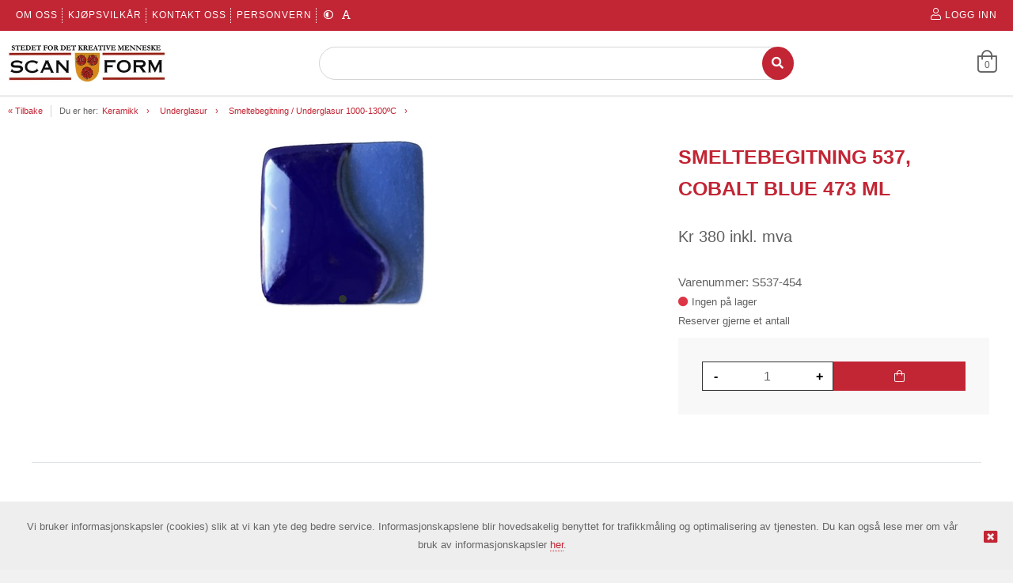

--- FILE ---
content_type: text/html; charset=utf-8
request_url: https://www.scan-form.no/produkt/66747731/smeltebegitning-537-cobalt-blue-473-ml
body_size: 16017
content:
<!DOCTYPE HTML>
<!-- SystemID: 19135 EcommerceID: 6400 UrlID: 3733 CatID: 0 -->
<html class="no-js" xmlns:og="http://ogp.me/ns#" lang="nb">
    <head><title>
	SMELTEBEGITNING 537, COBALT BLUE 473 ml - Smeltebegitning / Underglasur 1000-1300*C - SCAN-FORM AS
</title><meta name="GENERATOR" content="Kréatif, https://www.kreatif.no" /><meta http-equiv="Content-Type" content="text/html; charset=UTF-8" /><meta id="MetaTitle" name="title" content="SMELTEBEGITNING 537, COBALT BLUE 473 ml" />

        <meta id="Og_Locale" property="og:locale" content="nb_NO" />
        <meta id="Og_Url" property="og:url" content="https://www.scan-form.no/produkt/66747731/smeltebegitning-537-cobalt-blue-473-ml" /><meta id="Og_Title" property="og:title" content="SMELTEBEGITNING 537, COBALT BLUE 473 ml" /><meta id="Og_Description" property="og:description" /><meta id="Og_Image" property="og:image" content="https://image.friggcms.no/images/4260/v02_9250401E5EED27FA1EE0338908249EB0_210X210_.jpg" />
<link rel="canonical" href="https://www.scan-form.no/produkt/66747731/smeltebegitning-537-cobalt-blue-473-ml" />






<script> window.locale = 'nb-NO';</script>








<!-- META TAGS -->
<meta charset="utf-8">
<meta http-equiv="X-UA-Compatible" content="IE=edge">
<meta name="viewport" content="width=device-width, initial-scale=1">

<!-- FAVICON -->

<link rel="icon" type="image/png" href="/admin/images/favicon.png" />

<!--  CUSTOM -->

<!-- StatCounter -->




<!-- CSS -->
<link rel="stylesheet" href="https://cdnjs.cloudflare.com/ajax/libs/font-awesome/4.7.0/css/font-awesome.min.css" />
<link rel="stylesheet" href="https://webapp.friggcms.no/bundle/main.css?" />
<!-- FontAwesome4 icon support in FA5 -->
<link rel="stylesheet" href="https://use.fontawesome.com/releases/v5.5.0/css/v4-shims.css">







<style type="text/css">
  
  .frontpage-v3 .slick-slider-frontpage {overflow: hidden; }
  
  .orderline-date-done, .orderline-time-done { display: none }
  .export-button {
    background: #fff;
    color: #232323;
    font-family: Roboto,Arial,sans-serif;
    border: 1px solid #ccc;
    width: 100%;
    line-height: 20px;
    margin: 0;
    padding: 5px 10px;
    /*padding: 10px 0px 5px 0px !important;*/
    min-width: 90px;
    outline: 0;
    display: inline-block;
    border-radius: 3px;
    cursor: pointer;
    font-size: 11px;
    font-size: 1.1rem;
    text-decoration: none!important;
    
  }
  #klarna-checkout-iframe { min-height: 800px !important }
  .frontpage-finstad .infosection {
    background: none;
  }
  .frontpage-finstad .slick-slider-container .slick-slide { width:100%; }
  .frontpage-finstad .shortcuts .shortcut__bgimage { max-height: 285px; }
  
  .template-69 .shortcuts .row .shortcut__wrapper { display: flex; }
  .template-69 .shortcuts .row .shortcut__wrapper .shortcut__bgimage { display: flex; object-fit: cover; width: 100%; }
  
  
  .template-69 .shortcuts .row .shortcut__wrapper .shortcut__bgimage img { object-fit: cover; width: 100%; height: 100%; }
  .template-48 .shortcuts .row .shortcut__wrapper .shortcut__bgimage img { object-fit: cover; width: 100%; height: 100%; }
  
  .template-68 .shortcut__wrapper { height: 100%; display: flex; }
  .template-68 .shortcut__wrapper .shortcut__bgimage {display: flex; object-fit: cover; width: 100%;}
  
  .template-69 .shortcuts .shortcut__transparent { width: 100%; height: 100%; }
  .template-69 .shortcuts .shortcut__textcontainer .shortcut__title { text-transform: none; font-size: 35px; }
  
  .template-68 .frontpage-slider .slick-slider-container .slick-slide { display: flex; height: 700px; }
  .template-68 .frontpage-slider .slick-slider-container .slick-slide .slick-slider-image { display:flex; }
  .template-69 #header.header_v-3 .header-bottom .search-field{border: 1px solid black !important;}
  
  
  
  .navMobilelink-title .mobile-submenu-expand a { width: 100% !important; z-index: 9999 !important; text-align: right; }
  
  .frontpage-finstad .leftsidebar-menu #nav-main a { font-size: 15px !important; letter-spacing: 0 !important; }
  
    #txtSearchDeliveryAddress, #lblDeliveryAddress2, #lblDeliveryAddress2 + br { display: none }
  .close-modal { margin: 15px 15px }
  
  .template-69 .infobox-frontpage .infobox .infobox-cell .infobox-cell-inner {flex-direction:column;}
  
  
  
  
  
  
</style>




</head>
    <body class="bodytemplate master category_526 item_66747731  " ng-app="web">
        <form method="post" action="../../main.aspx?shop=true&amp;shopurl=%2fshop%2fproduct.aspx&amp;prodid=66747731&amp;strafterslash=smeltebegitning-537-cobalt-blue-473-ml" id="form1">
<div class="aspNetHidden">
<input type="hidden" name="__VIEWSTATE" id="__VIEWSTATE" value="/[base64]/[base64]" />
</div>

<div class="aspNetHidden">

	<input type="hidden" name="__VIEWSTATEGENERATOR" id="__VIEWSTATEGENERATOR" value="202EA31B" />
</div>
        

<link rel="stylesheet" href="https://webapp.friggcms.no/bundle/rind.css" />












<a href="#header" accesskey="m" class="wcag-link">Til hovedmeny</a>
<a href="#content" accesskey="c" class="wcag-link">Til innhold</a>

<div id="page" class="theme-redblack template-51 ">
  
  
  <div class="aside-menu" tabindex="-1">
    <div class="aside-group">

      <div class="nav-mobile-container">
        <!--h3>Meny</h3-->
        <div class="mobile-menu-extra-section">
          <ul class="clearfix list-inline login">
              <li><a href="/logg-inn"><i class="fal fa-user"></i><span>Logg inn</span></a></li>
              <li><a href="/registrer"><i class="fal fa-pencil"></i><span>Registrer</span></a></li>
          </ul>
        </div>
        

        
        
		

<ul id="nav-main-mobile" class="list-nomargin">
	<li id="li-main-mobile_476" class="top menu_first">
	<a href="/" class="top_link"><span>Forside</span></a>
	</li>
	<li id="li-main-mobile_267" class="top menu_selected parent_selected parent current_selected">
	<a href="/produkter" class="top_link"><span class="down menu_title">Produkter</span><!--[if gte IE 7]><!--></a><!--<![endif]-->
	<!--[if lte IE 6]><table><tr><td><![endif]-->


	<ul id="ul-main-mobile_267" class="sub">
		<li id="li-main-mobile_562" class="mid parent">
		<a href="/produkter/scandiaovner-til-industri-skole-handverk" class="fly"><span class="menu_title">OVNER - SCANDIAOVNEN - BRENNETILBEHØR</span><!--[if gte IE 7]><!--></a><!--<![endif]-->
		<!--[if lte IE 6]><table><tr><td><![endif]-->


		<ul id="ul-main-mobile_562">
			<li id="li-main-mobile_577" class="mid">
			<a href="/produkter/scandiaovner-til-industri-skole-handverk/frontovner-isowatt-a-serien"><span class="menu_title">Frontovner ISOWATT A-serien</span></a>
			</li>
			<li id="li-main-mobile_578" class="mid">
			<a href="/produkter/scandiaovner-til-industri-skole-handverk/frontovner-isowatt-b-serien"><span class="menu_title">Frontovner ISOWATT B-serien</span></a>
			</li>
			<li id="li-main-mobile_579" class="mid">
			<a href="/produkter/scandiaovner-til-industri-skole-handverk/rakuovn-for-gass"><span class="menu_title">Rakuovn for gass</span></a>
			</li>
			<li id="li-main-mobile_575" class="mid">
			<a href="/produkter/scandiaovner-til-industri-skole-handverk/rimelige-toppovner-type-ta-serien"><span class="menu_title">Rimelige Toppovner type TA-serien</span></a>
			</li>
			<li id="li-main-mobile_576" class="mid">
			<a href="/produkter/scandiaovner-til-industri-skole-handverk/store-toppovner-t1-serien"><span class="menu_title">Store Toppovner T1-serien</span></a>
			</li>
			<li id="li-main-mobile_594" class="mid">
			<a href="/produkter/scandiaovner-til-industri-skole-handverk/cones-vitnekjegler-og-minikjegler"><span class="menu_title">Cones - Vitnekjegler og Minikjegler </span></a>
			</li>
		</ul><!--[if lte IE 6]></td></tr></table></a><![endif]-->

		</li>
		<li id="li-main-mobile_510" class="mid menu_selected parent_selected parent">
		<a href="/produkter/keramikk" class="fly"><span class="menu_title">Keramikk</span><!--[if gte IE 7]><!--></a><!--<![endif]-->
		<!--[if lte IE 6]><table><tr><td><![endif]-->


		<ul id="ul-main-mobile_510">
			<li id="li-main-mobile_511" class="mid parent">
			<a href="/produkter/keramikk/leire" class="fly"><span class="menu_title">Leire</span><!--[if gte IE 7]><!--></a><!--<![endif]-->
			<!--[if lte IE 6]><table><tr><td><![endif]-->


			<ul id="ul-main-mobile_511">
				<li id="li-main-mobile_514" class="mid">
				<a href="/produkter/keramikk/leire/leirgods"><span class="menu_title">Leirgods</span></a>
				</li>
				<li id="li-main-mobile_515" class="mid">
				<a href="/produkter/keramikk/leire/porselen"><span class="menu_title">Porselen</span></a>
				</li>
				<li id="li-main-mobile_512" class="mid">
				<a href="/produkter/keramikk/leire/steingods"><span class="menu_title">Steingods</span></a>
				</li>
				<li id="li-main-mobile_593" class="mid">
				<a href="/produkter/keramikk/leire/luftherdende-leire-og-papirleire"><span class="menu_title">Luftherdende leire og papirleire</span></a>
				</li>
				<li id="li-main-mobile_516" class="mid">
				<a href="/produkter/keramikk/leire/pulverleire"><span class="menu_title">Pulverleire</span></a>
				</li>
				<li id="li-main-mobile_517" class="mid">
				<a href="/produkter/keramikk/leire/flytende-leire"><span class="menu_title">Flytende leire</span></a>
				</li>
			</ul><!--[if lte IE 6]></td></tr></table></a><![endif]-->

			</li>
			<li id="li-main-mobile_541" class="mid parent">
			<a href="/produkter/keramikk/glasur-pulver" class="fly"><span class="menu_title">Glasur - pulver</span><!--[if gte IE 7]><!--></a><!--<![endif]-->
			<!--[if lte IE 6]><table><tr><td><![endif]-->


			<ul id="ul-main-mobile_541">
				<li id="li-main-mobile_540" class="mid">
				<a href="/produkter/keramikk/glasur-pulver/leirgodsglasur-1000-1160c"><span class="menu_title">Leirgodsglasur 1000-1160C</span></a>
				</li>
				<li id="li-main-mobile_542" class="mid">
				<a href="/produkter/keramikk/glasur-pulver/steingodsglasur-1180-1300c"><span class="menu_title">Steingodsglasur 1180-1300C</span></a>
				</li>
			</ul><!--[if lte IE 6]></td></tr></table></a><![endif]-->

			</li>
			<li id="li-main-mobile_595" class="mid parent">
			<a href="/produkter/keramikk/nyhet-penselglasur-studioline" class="fly"><span class="menu_title">NYHET - Penselglasur - STUDIOLINE</span><!--[if gte IE 7]><!--></a><!--<![endif]-->
			<!--[if lte IE 6]><table><tr><td><![endif]-->


			<ul id="ul-main-mobile_595">
				<li id="li-main-mobile_599" class="mid">
				<a href="/produkter/keramikk/nyhet-penselglasur-studioline/1000-1280°c-vibes-effekt"><span class="menu_title">1000-1280°C VIBES - effekt</span></a>
				</li>
				<li id="li-main-mobile_597" class="mid">
				<a href="/produkter/keramikk/nyhet-penselglasur-studioline/1180-1280°c-bright-blank"><span class="menu_title">1180-1280°C BRIGHT - blank</span></a>
				</li>
				<li id="li-main-mobile_598" class="mid">
				<a href="/produkter/keramikk/nyhet-penselglasur-studioline/1180-1280°c-matt-opak"><span class="menu_title">1180-1280°C MATT - opak</span></a>
				</li>
			</ul><!--[if lte IE 6]></td></tr></table></a><![endif]-->

			</li>
			<li id="li-main-mobile_518" class="mid parent">
			<a href="/produkter/keramikk/penselglasur-spectrum" class="fly"><span class="menu_title">Penselglasur - SPECTRUM</span><!--[if gte IE 7]><!--></a><!--<![endif]-->
			<!--[if lte IE 6]><table><tr><td><![endif]-->


			<ul id="ul-main-mobile_518">
				<li id="li-main-mobile_519" class="mid">
				<a href="/produkter/keramikk/penselglasur-spectrum/1000-1060ºc-glasur"><span class="menu_title">1000-1060ºC Glasur</span></a>
				</li>
				<li id="li-main-mobile_520" class="mid">
				<a href="/produkter/keramikk/penselglasur-spectrum/1000-1300ºc-krystaller-for-effekt"><span class="menu_title">1000-1300ºC Krystaller for effekt</span></a>
				</li>
				<li id="li-main-mobile_521" class="mid">
				<a href="/produkter/keramikk/penselglasur-spectrum/1040ºc-metallikk-glasur"><span class="menu_title">1040ºC Metallikk glasur</span></a>
				</li>
				<li id="li-main-mobile_527" class="mid">
				<a href="/produkter/keramikk/penselglasur-spectrum/1180-1230ºc-glasur"><span class="menu_title">1180-1230ºC Glasur</span></a>
				</li>
				<li id="li-main-mobile_522" class="mid">
				<a href="/produkter/keramikk/penselglasur-spectrum/1280-1300-c-glasur"><span class="menu_title">1280-1300ºC Glasur</span></a>
				</li>
				<li id="li-main-mobile_523" class="mid">
				<a href="/produkter/keramikk/penselglasur-spectrum/950ºc-raku-glasur"><span class="menu_title">950ºC Raku Glasur</span></a>
				</li>
				<li id="li-main-mobile_524" class="mid">
				<a href="/produkter/keramikk/penselglasur-spectrum/majolica-ultraglaze-1000-1230ºc"><span class="menu_title">Majolica - Ultraglaze 1000-1230ºC</span></a>
				</li>
				<li id="li-main-mobile_525" class="mid">
				<a href="/produkter/keramikk/penselglasur-spectrum/superstrokes-1000-1230ºc"><span class="menu_title">Superstrokes 1000-1230ºC</span></a>
				</li>
			</ul><!--[if lte IE 6]></td></tr></table></a><![endif]-->

			</li>
			<li id="li-main-mobile_588" class="mid menu_selected parent_selected parent">
			<a href="/produkter/keramikk/underglasur" class="fly"><span class="menu_title">Underglasur</span><!--[if gte IE 7]><!--></a><!--<![endif]-->
			<!--[if lte IE 6]><table><tr><td><![endif]-->


			<ul id="ul-main-mobile_588">
				<li id="li-main-mobile_526" class="mid menu_selected current_selected">
				<a href="/produkter/keramikk/glasur-penselglasur/smeltebegitning-underglasur-1000-1300ºc"><span class="menu_title">Smeltebegitning / Underglasur 1000-1300ºC</span></a>
				</li>
				<li id="li-main-mobile_591" class="mid">
				<a href="/produkter/keramikk/underglasur/superstrokes-underglasur"><span class="menu_title">Superstrokes underglasur</span></a>
				</li>
				<li id="li-main-mobile_590" class="mid">
				<a href="/produkter/keramikk/underglasur/majolica-ultraglaze"><span class="menu_title">Majolica Ultraglaze</span></a>
				</li>
				<li id="li-main-mobile_589" class="mid">
				<a href="/produkter/keramikk/underglasur/stains-fargepigmenter-og-oksyder"><span class="menu_title">Stains fargepigmenter og oksyder </span></a>
				</li>
			</ul><!--[if lte IE 6]></td></tr></table></a><![endif]-->

			</li>
			<li id="li-main-mobile_547" class="mid parent">
			<a href="/produkter/keramikk/overglasurfarger-porselensmaling" class="fly"><span class="menu_title">Overglasurfarger - porselensmaling</span><!--[if gte IE 7]><!--></a><!--<![endif]-->
			<!--[if lte IE 6]><table><tr><td><![endif]-->


			<ul id="ul-main-mobile_547">
				<li id="li-main-mobile_551" class="mid">
				<a href="/produkter/keramikk/overglasurfarger-porselensmaling/dekorfarger-800-1250c"><span class="menu_title">Dekorfarger 800-1250C</span></a>
				</li>
				<li id="li-main-mobile_548" class="mid">
				<a href="/produkter/keramikk/overglasurfarger-porselensmaling/porselensfarger-700-800c"><span class="menu_title">Porselensfarger 700-800C</span></a>
				</li>
			</ul><!--[if lte IE 6]></td></tr></table></a><![endif]-->

			</li>
			<li id="li-main-mobile_550" class="mid">
			<a href="/produkter/keramikk/gull-solv-og-lustre"><span class="menu_title">Gull, Sølv og Lustre </span></a>
			</li>
			<li id="li-main-mobile_544" class="mid parent">
			<a href="/produkter/keramikk/rastoffer-stains-oksyder" class="fly"><span class="menu_title">Råstoffer - stains - oksyder</span><!--[if gte IE 7]><!--></a><!--<![endif]-->
			<!--[if lte IE 6]><table><tr><td><![endif]-->


			<ul id="ul-main-mobile_544">
				<li id="li-main-mobile_545" class="mid">
				<a href="/produkter/keramikk/rastoffer-stains-oksyder/oksyder-og-stains"><span class="menu_title">Oksyder og stains</span></a>
				</li>
				<li id="li-main-mobile_559" class="mid">
				<a href="/produkter/keramikk/rastoffer-stains-oksyder/ravarer-til-keramikk"><span class="menu_title">Råvarer til keramikk</span></a>
				</li>
			</ul><!--[if lte IE 6]></td></tr></table></a><![endif]-->

			</li>
			<li id="li-main-mobile_543" class="mid">
			<a href="/produkter/keramikk/gipsformer"><span class="menu_title">Gipsformer</span></a>
			</li>
			<li id="li-main-mobile_561" class="mid">
			<a href="/produkter/keramikk/gjenstander-til-glasering"><span class="menu_title">Gjenstander til glasering</span></a>
			</li>
			<li id="li-main-mobile_560" class="mid">
			<a href="/produkter/keramikk/verktoy-utstyr-til-keramikk"><span class="menu_title">Verktøy & utstyr til keramikk</span></a>
			</li>
		</ul><!--[if lte IE 6]></td></tr></table></a><![endif]-->

		</li>
		<li id="li-main-mobile_572" class="mid parent">
		<a href="/produkter/stempler-sjablonger-og-myke-trykkformer" class="fly"><span class="menu_title">Stempler, sjablonger og myke trykkformer </span><!--[if gte IE 7]><!--></a><!--<![endif]-->
		<!--[if lte IE 6]><table><tr><td><![endif]-->


		<ul id="ul-main-mobile_572">
			<li id="li-main-mobile_585" class="mid">
			<a href="/produkter/stempler-sjablonger-og-myke-trykkformer/stempler-mye-nytt"><span class="menu_title">Stempler - MYE NYTT</span></a>
			</li>
			<li id="li-main-mobile_586" class="mid">
			<a href="/produkter/stempler-sjablonger-og-myke-trykkformer/sjablonger"><span class="menu_title">Sjablonger</span></a>
			</li>
			<li id="li-main-mobile_587" class="mid">
			<a href="/produkter/stempler-sjablonger-og-myke-trykkformer/trykkformer-i-gummi-og-resin"><span class="menu_title">Trykkformer i gummi og resin</span></a>
			</li>
		</ul><!--[if lte IE 6]></td></tr></table></a><![endif]-->

		</li>
		<li id="li-main-mobile_584" class="mid">
		<a href="/produkter/tilbehor-finish"><span class="menu_title">Tilbehør & Finish</span></a>
		</li>
		<li id="li-main-mobile_546" class="mid">
		<a href="/produkter/keramikk/transfer-dekaler-skyvebilder"><span class="menu_title">Transfer / Dekaler / Skyvebilder</span></a>
		</li>
		<li id="li-main-mobile_552" class="mid parent">
		<a href="/produkter/emalje" class="fly"><span class="menu_title">Emalje</span><!--[if gte IE 7]><!--></a><!--<![endif]-->
		<!--[if lte IE 6]><table><tr><td><![endif]-->


		<ul id="ul-main-mobile_552">
			<li id="li-main-mobile_592" class="mid">
			<a href="/produkter/emalje/blyfri-emalje-opak"><span class="menu_title">Blyfri emalje - Opak </span></a>
			</li>
			<li id="li-main-mobile_558" class="mid">
			<a href="/produkter/emalje/blyfri-emalje-transparent"><span class="menu_title">Blyfri emalje - Transparent</span></a>
			</li>
			<li id="li-main-mobile_553" class="mid">
			<a href="/produkter/emalje/opak-dekkende"><span class="menu_title">Opak - dekkende</span></a>
			</li>
			<li id="li-main-mobile_554" class="mid">
			<a href="/produkter/emalje/transparent-gjennomskinnelig"><span class="menu_title">Transparent - gjennomskinnelig</span></a>
			</li>
			<li id="li-main-mobile_555" class="mid">
			<a href="/produkter/emalje/schauer-emalje"><span class="menu_title">Schauer  Emalje</span></a>
			</li>
			<li id="li-main-mobile_557" class="mid">
			<a href="/produkter/emalje/annet-til-emaljearbeid"><span class="menu_title">Annet til emaljearbeid</span></a>
			</li>
		</ul><!--[if lte IE 6]></td></tr></table></a><![endif]-->

		</li>
		<li id="li-main-mobile_566" class="mid parent">
		<a href="/produkter/glass" class="fly"><span class="menu_title">Glass</span><!--[if gte IE 7]><!--></a><!--<![endif]-->
		<!--[if lte IE 6]><table><tr><td><![endif]-->


		<ul id="ul-main-mobile_566">
			<li id="li-main-mobile_549" class="mid">
			<a href="/produkter/keramikk/overglasurfarger/glassfarger-500-600c"><span class="menu_title">Glassfarger 500-600C</span></a>
			</li>
			<li id="li-main-mobile_567" class="mid">
			<a href="/verktoy-og-utstyr-til-glass"><span class="menu_title">Verktøy og utstyr til glass</span></a>
			</li>
		</ul><!--[if lte IE 6]></td></tr></table></a><![endif]-->

		</li>
		<li id="li-main-mobile_528" class="mid parent">
		<a href="/produkter/skinn-lar" class="fly"><span class="menu_title">Skinn & Lær</span><!--[if gte IE 7]><!--></a><!--<![endif]-->
		<!--[if lte IE 6]><table><tr><td><![endif]-->


		<ul id="ul-main-mobile_528">
			<li id="li-main-mobile_530" class="mid">
			<a href="/produkter/skinn-lar/lar-naturell-og-farget"><span class="menu_title">Lær - naturell og farget</span></a>
			</li>
			<li id="li-main-mobile_580" class="mid">
			<a href="/produkter/skinn-lar/lar-og-skinnsnorer"><span class="menu_title">Lær- og skinnsnører</span></a>
			</li>
			<li id="li-main-mobile_536" class="mid">
			<a href="/produkter/skinn-lar/skinn-mobelskinn-bekladning"><span class="menu_title">Skinn - møbelskinn / beklædning</span></a>
			</li>
			<li id="li-main-mobile_538" class="mid">
			<a href="/produkter/skinn-lar/verktoy-for-lararbeid-o-a-"><span class="menu_title">Verktøy for lærarbeid o.a. </span></a>
			</li>
			<li id="li-main-mobile_532" class="mid">
			<a href="/produkter/skinn-lar/narvsverte-og-kantfarge"><span class="menu_title">Narvsverte og kantfarge</span></a>
			</li>
			<li id="li-main-mobile_535" class="mid">
			<a href="/produkter/skinn-lar/pleie-og-rensemidler"><span class="menu_title">Pleie- og rensemidler</span></a>
			</li>
			<li id="li-main-mobile_529" class="mid">
			<a href="/produkter/skinn-lar/karabinkroker-og-ringer"><span class="menu_title">Karabinkroker og Ringer</span></a>
			</li>
			<li id="li-main-mobile_531" class="mid">
			<a href="/produkter/skinn-lar/laser-pynt-og-annet-tilbehor"><span class="menu_title">Låser, pynt og annet tilbehør</span></a>
			</li>
			<li id="li-main-mobile_533" class="mid">
			<a href="/produkter/skinn-lar/nitter-trykknapper-snore-og-seilringer"><span class="menu_title">Nitter, Trykknapper, Snøre- og seilringer</span></a>
			</li>
			<li id="li-main-mobile_534" class="mid">
			<a href="/produkter/skinn-lar/nal-og-trad"><span class="menu_title">Nål og Tråd</span></a>
			</li>
			<li id="li-main-mobile_539" class="mid">
			<a href="/produkter/skinn-lar/punsler-og-pregejern"><span class="menu_title">Punsler og pregejern</span></a>
			</li>
			<li id="li-main-mobile_537" class="mid">
			<a href="/produkter/skinn-lar/spenner"><span class="menu_title">Spenner</span></a>
			</li>
		</ul><!--[if lte IE 6]></td></tr></table></a><![endif]-->

		</li>
		<li id="li-main-mobile_563" class="mid parent">
		<a href="/produkter/dukker" class="fly"><span class="menu_title">Dukker </span><!--[if gte IE 7]><!--></a><!--<![endif]-->
		<!--[if lte IE 6]><table><tr><td><![endif]-->


		<ul id="ul-main-mobile_563">
			<li id="li-main-mobile_569" class="mid">
			<a href="/produkter/dukker/kropper"><span class="menu_title">Kropper</span></a>
			</li>
			<li id="li-main-mobile_568" class="mid">
			<a href="/parykker"><span class="menu_title">Parykker</span></a>
			</li>
			<li id="li-main-mobile_581" class="mid parent">
			<a href="/produkter/dukker/porselensfarger-700-800c" class="fly"><span class="menu_title">Porselensfarger 700-800C</span><!--[if gte IE 7]><!--></a><!--<![endif]-->
			<!--[if lte IE 6]><table><tr><td><![endif]-->


			<ul id="ul-main-mobile_581">
				<li id="li-main-mobile_582" class="mid">
				<a href="/produkter/dukker/porselensfarger-700-800c/seeleys-n-y-d-p-"><span class="menu_title">Seeley's / N.Y.D.P.</span></a>
				</li>
				<li id="li-main-mobile_583" class="mid">
				<a href="/produkter/dukker/porselensfarger-700-800c/the-bell-collection"><span class="menu_title">The Bell Collection </span></a>
				</li>
			</ul><!--[if lte IE 6]></td></tr></table></a><![endif]-->

			</li>
			<li id="li-main-mobile_570" class="mid">
			<a href="/produkter/dukker/smykker-fra-cats-paw"><span class="menu_title">Smykker fra Cats Paw</span></a>
			</li>
		</ul><!--[if lte IE 6]></td></tr></table></a><![endif]-->

		</li>
		<li id="li-main-mobile_564" class="mid parent">
		<a href="/produkter/smykker-solvleire" class="fly"><span class="menu_title">Smykker - Sølvleire</span><!--[if gte IE 7]><!--></a><!--<![endif]-->
		<!--[if lte IE 6]><table><tr><td><![endif]-->


		<ul id="ul-main-mobile_564">
			<li id="li-main-mobile_574" class="mid">
			<a href="/produkter/smykker-solvleire/innfatninger-og-annet-tilbehor"><span class="menu_title">Innfatninger og annet tilbehør</span></a>
			</li>
			<li id="li-main-mobile_565" class="mid">
			<a href="/produkter/smykker-solvleire/solvkjeder-925s"><span class="menu_title">Sølvkjeder 925S</span></a>
			</li>
			<li id="li-main-mobile_573" class="mid">
			<a href="/produkter/smykker-solvleire/verktoy-til-solvarbeid"><span class="menu_title">Verktøy til sølvarbeid</span></a>
			</li>
			<li id="li-main-mobile_571" class="mid">
			<a href="/produkter/smykker-solvleire/zirkonia-cz-smykkesten"><span class="menu_title">Zirkonia CZ - smykkesten</span></a>
			</li>
		</ul><!--[if lte IE 6]></td></tr></table></a><![endif]-->

		</li>
	</ul><!--[if lte IE 6]></td></tr></table></a><![endif]-->

	</li>
	<li id="li-main-mobile_30" class="top parent">
	<a href="/informasjonsider" class="top_link"><span class="down menu_title">Informasjonsider</span><!--[if gte IE 7]><!--></a><!--<![endif]-->
	<!--[if lte IE 6]><table><tr><td><![endif]-->


	<ul id="ul-main-mobile_30" class="sub">
		<li id="li-main-mobile_28" class="mid">
		<a href="/informasjonsider/om-oss"><span class="menu_title">Om oss</span></a>
		</li>
		<li id="li-main-mobile_25" class="mid">
		<a href="/informasjonsider/kjopsvilkar-og-leveringsbetingelser"><span class="menu_title">Kjøpsvilkår</span></a>
		</li>
		<li id="li-main-mobile_466" class="mid">
		<a href="/informasjonsider/kontakt-oss"><span class="menu_title">Kontakt oss</span></a>
		</li>
		<li id="li-main-mobile_487" class="mid">
		<a href="/informasjonsider/personvern"><span class="menu_title">Personvern</span></a>
		</li>
	</ul><!--[if lte IE 6]></td></tr></table></a><![endif]-->

	</li>
	<li id="li-main-mobile_508" class="top">
	<a href="/cat/508.aspx" class="top_link"><span></span></a>
	</li>
	<li id="li-main-mobile_498" class="top menu_last">
	<a href="/tilbudslister" class="top_link"><span>Tilbudslister</span></a>
	</li>
</ul>
        
      </div>
    </div>
  </div>  
  <!-- HEADER START -->
  

<header id="header" role="banner" class="header_v-3">
  <!-- START: top header -->
  <div class="mobile-hide tablet-hide header-top">
   
    <div class="row clearfix nomargin">
<div class="col-2-3 tablet-1-3 nomargin menu-left">
  <span>

  </span>

        

<ul id="nav-header-top-sub" class="list-inline">
	<li id="li-header-top-sub_28" class="top menu_first">
	<a href="/informasjonsider/om-oss" class="top_link"><span>Om oss</span></a>
	</li>
	<li id="li-header-top-sub_25" class="top">
	<a href="/informasjonsider/kjopsvilkar-og-leveringsbetingelser" class="top_link"><span>Kjøpsvilkår</span></a>
	</li>
	<li id="li-header-top-sub_466" class="top">
	<a href="/informasjonsider/kontakt-oss" class="top_link"><span>Kontakt oss</span></a>
	</li>
	<li id="li-header-top-sub_487" class="top menu_last">
	<a href="/informasjonsider/personvern" class="top_link"><span>Personvern</span></a>
	</li>
</ul>
            
        <ul id="wcagStyle" class="wcag-list list-float clearfix">
          <li class="wcgag-contrast">
            <frigg-wcag-contrast-link></frigg-wcag-contrast-link>
          </li>
          <li class="wcgag-textsize">
            <frigg-wcag-text-size></frigg-wcag-text-size>
          </li>
          <li>
		 </li>

        </ul>
            


      </div>
       
      <div class="col-1-3 tablet-1-3 nomargin textright">
        <ul class="listinline header-top-menu account-menu">
            <li class="hide-on-tablet">
              <a href="/logg-inn" data-test-anchor-login>
                <i class="fal fa-user"></i>
                <span class="register-cart-text">Logg inn</span>
              </a>
            </li>
        </ul>
      </div>
    </div>
  </div>
  <!-- END: top header -->

  <!-- START: bottom header -->
  <div class="header-bottom">
    <div class="row clearfix">
      <!-- navigation / menubar desktop view -->
      <nav id="navigation" class="clearfix mobile-hide tablet-hide">
        <a href="/" class="logo" title="Logo">

          <img src="/images/4260/v02_5B38B7E786BAD27D720EB1E363D3DE3A_85X352_.jpg" class="logo__img" alt="SCAN-FORM AS" />
        </a>
        <!-- SEARCH Desktop -->
          	<frigg-search class="searchbox mobile-hide tablet-hide clearfix header-search-field"></frigg-search>
        <!-- /SEARCH Desktop -->

        <ul class="webcartinfo tablet-hide mobile-hide">
          <li>
            <frigg-shopping-cart-link template="rind"></frigg-shopping-cart-link>
          </li>
        </ul>
      </nav>
    </div>
    <div class="header-menuFull">
      <div class="row clearfix mobile-hide tablet-hide">
      </div>
    </div>
  </div>
  <!-- END: bottom header -->

  <!-- START: icon header mobile view -->
  <div class="col-1-3 tablet-1-1 mobile-1-1 logo-wrapper desktop-hide">	
    <a href="/" class="logo-mob" title="Logo">
      <img src="/images/4260/v02_5B38B7E786BAD27D720EB1E363D3DE3A_85X352_.jpg" class="logo__img" alt="SCAN-FORM AS" />
    </a>
  </div>
  <div class="mobile-icon-header desktop-hide">

    <!-- menu mobile view -->
    <a id="togglemenu" class="togglemenuicon" href="#"><i class="fal fa-bars" id="togglemenuspan"></i></a>

    <!-- searchbutton mobile view -->
    <!--a href="#" class="togglesearch toggle-search-area" id="togglesearch"><i class="fal fa-search"></i></a-->

    <frigg-fullscreen-search id="togglesearch"></frigg-fullscreen-search>
    <!-- searchinput mobile view -->
    <div class="search-area">
      <input type="search" name="searchinput" class="search-field" placeholder="Søk her" >
      <button type="button" class="btn-search"><i class="fal fa-search"></i></button>
    </div>


    <!-- shoppingcart mobile view -->
    <ul class="desktop-hide list-float webshop-cart-list">       
      <li>
        <frigg-shopping-cart-link template="rind"></frigg-shopping-cart-link>
      </li>
    </ul>

  </div>
  <!-- END: icon header mobile view -->
</header>

  <!-- HEADER END -->

  
    <div class="breadcrumb mobile-hide">
      <div class="row clearfix"> 
        <div class="w-100 floatnone nomargin"><a href="#" class="path-back" onclick="history.go(-1);return false;">&laquo; Tilbake</a><span class="path-pin">Du er her:</span><div class='path'><span>></span> <a href="/produkter/keramikk" title="Keramikk">Keramikk</a> <span>></span> <a href="/produkter/keramikk/underglasur" title="Underglasur">Underglasur</a> <span>></span> <a href="/produkter/keramikk/glasur-penselglasur/smeltebegitning-underglasur-1000-1300ºc" title="Smeltebegitning / Underglasur 1000-1300ºC">Smeltebegitning / Underglasur 1000-1300ºC</a> <span class='article-name product'>S537-454</span></div></div>

      </div>
    </div>
  

  
  
  <!-- MAIN START -->
  <div id="content" class="section clearfix" role="main">
    
      
<div style="display:none">False</div>
<!-- Post type id: 13 - Single product -->
<div class="row clearfix">
  <article id="single-product-item" class="clearfix">
    <div class="col-1-1">
      <frigg-post-item :post-template-id="13" :post-id="18837312">
        <template slot="variants">

        </template>
        <template slot="extraInfo">
          


                              

                                                                    </template>
      </frigg-post-item>
    </div>
  </article><!-- end single product -->
</div>



<!-- EXTENSION: RELATED PRODUCTS -->


<rind-product-list-for-frontpage-and-related related-type='Related' :related-post-id='18837312' 
                                             title="Relaterte produkter"
                                             component-id="RelatedProducts"
                                             :is-slider="true"
                                             title-class="small-heading"
                                             :website-category-id="-1"
                                             :limit="9999"
                                             :show-loader="false"></rind-product-list-for-frontpage-and-related><!-- END - EXTENSION: RELATED PRODUCTS -->
<!-- EXTENSION: ALTERNATIVE PRODUCTS -->


<rind-product-list-for-frontpage-and-related related-type='Alternative' :related-post-id='18837312' 
                                             title="Alternative produkter"
                                             component-id="AlternativeProducts"
                                             :is-slider="true"
                                             title-class="small-heading"
                                             :website-category-id="-1"
                                             :limit="9999"
                                             :show-loader="false"></rind-product-list-for-frontpage-and-related><!-- END - EXTENSION: ALTERNATIVE PRODUCTS -->

<!-- EXTENSION: ACCESSORIES PRODUCTS   -->


<rind-product-list-for-frontpage-and-related related-type='3' :related-post-id='18837312' 
                                             title="Tilbeh&#248;r"
                                             component-id="AlternativeProducts"
                                             :is-slider="true"
                                             title-class="small-heading"
                                             :website-category-id="-1"
                                             :limit="9999"
                                             :show-loader="false"></rind-product-list-for-frontpage-and-related>
<!-- END - EXTENSION: ACCESSORIES PRODUCTS -->
}




<!-- EXTENSION: RECENTLY VIEWED PRODUCTS -->


<rind-product-list-for-frontpage-and-related related-type='RecentlyViewed' :related-post-id='18837312' 
                                             title="Sist sett p&#229;"
                                             component-id="RecentlyViewed"
                                             :is-slider="true"
                                             title-class="small-heading"
                                             :website-category-id="-1"
                                             :limit="9999"
                                             :show-loader="false"></rind-product-list-for-frontpage-and-related><!-- END - EXTENSION: RECENTLY VIEWED PRODUCTS -->





    
  </div>
  <!-- MAIN END -->
  
  <!-- FOOTER START -->
  <footer id="footer" role="contentinfo">
  

  
  <!--section class="section footertop">
<div class="row clearfix">
<div class="col-1-2 mobile-hide tablet-hide">
<ul class="payment-info list-inline clearfix">
<li><i class="fab fa-cc-visa"></i></li>
<li><i class="fab fa-cc-mastercard"></i></li>
<li><i class="fab fa-facebook-square"></i></li>
<li><i class="fab fa-instagram"></i></li>
</ul>
</div>
<div class="col-1-2 tablet-1-1 mobile-1-1 copyright nomargin">
&copy; < pubinformation informationtype="CompanyName" /> | Design &amp; implementasjon av <a href="http://www.kreatif.no">Kréatif AS</a>
</div>
</div>
</section-->

  <section class="section footer--bottom">
    <div class="row clearfix">
      <div class="col-6-12 tablet-4-12 mobile-1-1 nomargin cookiewrapper">
        <h3></h3>
        <p></p>
        <ul class="list-float clearfix social-media-list">
          <!--li><a href="https://www.facebook.com/snacksbolaget?fref=ts" title="Facebook"><i class="fab fa-facebook-f facebook-color"></i></a></li-->
          <li style="margin-right: 15px;"><a href="https://www.facebook.com/scanform.no/"><i class="fab fa-facebook-square"></i></a></li>
                    <li><a href="https://www.instagram.com/scanformas/"><i class="fab fa-instagram"></i></a></li>
                  </ul>
      </div>
      <div class="col-3-12 tablet-4-12 mobile-1-1 nomargin">
          <h3>SCAN-FORM AS</h3>
        <p>
          Andebuveien 390<br />
          3171 SEM<br />
		 Telefon: : <a href="tel:+47-33 33 93 77">+47-33 33 93 77</a><br /> 
          E-post: <a href="mailto:info@scan-form.no">info@scan-form.no</a><br />
        </p>				
      </div>
      <div class="col-3-12 tablet-hide mobile-hide nomargin">
        <h3>Meny</h3>
        

<ul id="navFaq-other-2" class="list-nomargin">
	<li id="liFaq-other-2_28" class="top menu_first">
	<a href="/informasjonsider/om-oss" class="top_link"><span>Om oss</span></a>
	</li>
	<li id="liFaq-other-2_25" class="top">
	<a href="/informasjonsider/kjopsvilkar-og-leveringsbetingelser" class="top_link"><span>Kjøpsvilkår</span></a>
	</li>
	<li id="liFaq-other-2_466" class="top">
	<a href="/informasjonsider/kontakt-oss" class="top_link"><span>Kontakt oss</span></a>
	</li>
	<li id="liFaq-other-2_487" class="top menu_last">
	<a href="/informasjonsider/personvern" class="top_link"><span>Personvern</span></a>
	</li>
</ul>
      </div>

    </div>
    <div class="row clearfix">
      <hr />
      <div class="col-1-1 tablet-1-1 mobile-1-1 copyright nomargin">&copy; SCAN-FORM AS | <a href="http://www.kreatif.no" title="Nettbutikk levert av Kréatif">
        Nettbutikk levert av Kréatif</a>
      </div>	
    </div>
  </section>	
</footer>	
  <!-- FOOTER END -->
  <frigg-product-popup></frigg-product-popup>
  

     <frigg-cookie-warning></frigg-cookie-warning>
  
  

</div>

<script async src="https://cdn.jsdelivr.net/npm/es6-promise@4/dist/es6-promise.auto.min.js"></script> 

<script>
  window.__frigg = window.__frigg || 
    {
    app: '#page',
    hasLegacyMobileMenu: true,
    hasLegacyVariants: true,
    environment: 'production',
    
    activateBuyFunction: true,
    activateBuyFunctionInProductList: true,
    activateBuyFunctionIfNotLoggedIn: true,
    showPrices: true,
    showPricesInProductList: true,
    showPricesIfNotLoggedIn: true,
    // Server settings
    imageSystemId: 4260,
    locale: 'nb-NO',
    currency: 'Kr',
    urlLogin: '/logg-inn',
    urlShoppingcart: '/handlevogn',
    template: 'rind',
    //priceConfigIsIncVat: true,
    hasQuickorder: false,
    hasGtmEe: false,
    hasWishlist: false,
    hasProductDocuments: false,
    alwaysAdd: false,
    showContactUsOnProductPage:true,
   

    // Brekkfunksjonalitet
    hasSplitQuantity:false,
    //productListItemHasPopup: false,
    numberOfDecimalsInPrice: 0,
    priceHasPrefix: true,
    priceHasSuffix: false,
    hideShoppingcartLinkIfNotLoggedIn: false,
    hideShoppingcartLinkAlways: false,
    hideStockQuantityIfNotLoggedIn: false,
    hideStockQuantityAlways: false,
    hideStockQuantityInProductList: false,
    hasSubscriptionOption: false,
    alwaysIncreaseQuantity: false,
    goKeepShoppingcartUrl: '/',
    orderItemExtraField: '',
    showOrderItemBasedOnExtraField: false,
    showStructureItemsInTabs:false,
    mobileNavProductLink: false,
    algoliaMenuTop : false,
    orderLineCommentHeader : '',
    lockQuantityToStorageCount : false,
    automaticStorageAlert: false,
    sort: '9 - Sortert alfabetisk p&#229; tittel',
    hideVariantsButtonIfB2b: false,
    showFromPriceOnVariants: true,
    showLogInToPurchaseButton: false,
	quickOrderSupportedCustomorTypes: '',
    productCalculateQuantityWithPacketSize: false,
    
    //imeges
 	useVViewer:false,
    

   //Profile
 	custProfileShowCustNo:false,

	

    

    //initialUserSettings: {
    //  listView: 'grid',
    //  pricesExVat: {
    //    value: true 
    //  }
    //},

    initialUserSettings: {
      listView: 'grid',
      pricesExVat: {
        value: false 
      }
    },

    //priceConfigShowVatText: true,

    priceConfigShowVatText: true,
    showVatText:true,
    isLoggedIn: false,
    customerType: null,
    hasSocialMediaSharing: false,
    
    // Variant settings
    hasVariants: true,
    showVariant1: true,
    showVariant2: false,
    variantType1UlListYesNo: false,
    variantType2UlListYesNo: false,
    
    variant1Title: '',
    variant2Title: '',
    activateAjaxVariants: false,
	hasSimpleVariants: false,
    
    showDiscountedPrices: true,
    showSkuInProductList: true,
    hasAdvancedSearch: false,
    enableListViewToggling: true,
    showExactStockQuantity: true,
    stockQuantityFewLimit: 0,
    hasTabsOnProductCard: true,
    isProductFilterEnabled: true,
    defaultProductView: '',
    siteDefaultProductVat: '',
    disableBuyFunctionalityIfNotInStock: false,
    specificationText: 'Spesifikasjoner',
    showLineThroughOnDiscount: false,
    showPriceRequest: false,
    useSameIncrement: false,
    showStorageCountHPDB: true,
    disableUnitsForB2C: false,
    disableBuyFunctionalityInLists: false,
    hideAddToCartQuantity: false,
    showStorageCountForB2C: true,
    showStorageCountForB2B:true,
    showSoldOutButtonIfNotInStock: false,
    showDiscountPercentage: false,
    friggApiKey: '',
    deactivateBuyFunctionalityForB2c: false,
    hideDocumentsIfNotLoggedIn: false,
    showOnlyInStorageButton: false,
    maxQuantityAllowed: false,
    customerNumber: 0,
    hideBuyButtonIfMainVariant: true,
    
    //salesportal
    sellerEnablePriceChange: false,
 	sellerEnableDiscountChange: false,
    loggedInAsSeller: false,
    hideAllPricesIfStoreMode: false,
    
    //Extra info 
    productExtra1Header:  '',
    productExtra2Header:  '',
    productExtra3Header: '',
    productExtra4Header: '',
    productExtra5Header: '',
    productExtra6Header:  '',
    productExtra7Header:  '',
    productExtra8Header:  '',
    productExtra9Header:  '',
    productExtra10Header: '',


    
    megamenu: '0',
    megamenuCategory: '267',
    

    
    matinfoApiKey: '',
    
    

    
 	freeShippingMinimumAmount: '',


    priceInquiryUrl: '',
    showProductFilterOnInit: false,
      

  
  urlCheckout: '/checkout',
      
  };
</script>


<script>

  // Frigg values.
  var _SystemId = 19135;
  var _Culture = 'nb-NO';
  var _CustomerID = 0;
  var _CustPrGr = 0;
  var _CustPrGr2 = 0;
  var _CustPrGr3 = 0;
  var _CustPrGr4 = 0;
  var _CustNo = '0';

  // Algolia settings.
  var algoliaAppId  = 'QUER8A0NA8';
  var algoliaApiKey = 'cf9e5acfdbe7eedfa23a8175740ab00c';
  var algoliaFilterMenu = 'false';
  var algoliaIndice = '';
  var algoliaFilterRefine = 'false';
  var algoliaBildesti = '';
  var algoliaInkMva = false;
  var cloudinaryEnabled = false;
  var cloudinaryId = '';
  var truncateTitle = false;
</script>
<script>
function imgError(image) {
    // this will step up to get the parent of the image's parent
    var imgParent = image.parentElement.parentElement;
    // this will get the next sibling of the image grandpa
    var nextSib = imgParent.nextElementSibling;
    // reset it's html to empty
    nextSib.innerHTML = '';
    image.onerror = "";
    image.src = "https://webapp.friggcms.no/bundle/default-product-image.png";
    return true;
}
</script>
<script async src="https://webapp.friggcms.no/bundle/load.js"></script>

<!-- Changed to cloudflare CDN. Can be deleted if this doesn't produce errors -->
<!-- <script src="//instant.page/1.2.1" type="module" integrity="sha384-/IkE5iZAM/RxPto8B0nvKlMzIyCWtYocF01PbGGp1qElJuxv9J4whdWBRtzZltWn"></script> -->
<script async src="https://cdnjs.cloudflare.com/ajax/libs/instant.page/1.2.1/instantpage.min.js" integrity="sha512-0FscMGbmqkIe5h2nqruwjhGjJlEvu3Lp05zn8qFVCRvoIh/P/X3MbYcZR9cjvJwLU5l4ZMT3GZX1UssyHNnGhQ==" crossorigin="anonymous"></script>

<!-- LAT/KC fix for modal leveringsadresse i utsjekk 24112020> -->
<script src="https://code.jquery.com/jquery-2.2.4.min.js" integrity="sha256-BbhdlvQf/xTY9gja0Dq3HiwQF8LaCRTXxZKRutelT44=" crossorigin="anonymous"></script>
<script src="/admin/javascripts/libs/modal/jquery.modal.js"></script>
<script type="text/javascript"  src="https://image.friggcms.no/common-libraries/frigg-cms-tag-manager-ecommerce/frigg-cms-tag-manager-ecommerce.js"></script>

<script>
  <!-- Initierer dataLayer, må alltid være med! -->
    friggTagManagerEcommerce.initiateDataLayerWithEcommerce({currencyCode: 'NOK', productData: 'friggGtmProduct'});

  <!-- Product impression, settes opp i hovedmal! -->
    friggTagManagerEcommerce.measureProductImpressions({selector: '[data-frigg-gtm-impression]'});
</script>

<script type="text/javascript">
    function changePageLanguage(culture) {
      window.location.href=`/?setlanguage=${culture}`
    }
</script>


<style> .notinStorage::after {   content: "\AReserver gjerne et antall" !important;   white-space: pre-wrap; } </style>
</form>
        
    </body>
</html>

--- FILE ---
content_type: application/javascript
request_url: https://webapp.friggcms.no/bundle/126.RindProductListForFrontpageAndRelated.b8ef282f5d3351fd2576.js
body_size: 4266
content:
(window.webpackJsonp=window.webpackJsonp||[]).push([[126],{1085:function(t,e,i){"use strict";i.r(e);var r=i(961),n=i(953);for(var o in n)["default"].indexOf(o)<0&&function(t){i.d(e,t,(function(){return n[t]}))}(o);var s=i(18),a=Object(s.a)(n.default,r.render,r.staticRenderFns,!1,null,null,null),d=i(55);d.install(i(0)),d.compatible&&(t.hot.accept(),d.isRecorded("d5d5a980")?d.reload("d5d5a980",a.options):d.createRecord("d5d5a980",a.options),t.hot.accept(961,function(t){r=i(961),d.rerender("d5d5a980",{render:r.render,staticRenderFns:r.staticRenderFns})}.bind(this))),a.options.__file="ClientApp/component/customerspecific/rind/product-list/product-list-frontpage-related/RindProductListForFrontpageAndRelated.vue",e.default=a.exports},921:function(t,e,i){"use strict";i.r(e);var r=i(922),n=i.n(r);for(var o in r)["default"].indexOf(o)<0&&function(t){i.d(e,t,(function(){return r[t]}))}(o);e.default=n.a},922:function(t,e,i){"use strict";Object.defineProperty(e,"__esModule",{value:!0});var r=i(586),n=s(i(534)),o=s(i(938));function s(t){return t&&t.__esModule?t:{default:t}}var a,d="";null!=window.cloudinaryEnabled&&""!=window.cloudinaryEnabled&&(a=window.cloudinaryEnabled),null!=window.cloudinaryId&&""!=window.cloudinaryId&&(d=window.cloudinaryId),e.default={props:{componentId:{type:String,required:!0},post:{type:Object,required:!0},wishlistType:{type:String,required:!0}},data:function(){return{orderItemExtraField:"Extra"+r.friggShoppingService.friggAppConfig.orderItemExtraField,friggAppConfig:r.friggShoppingService.friggAppConfig,cloudinaryEnabled:a,cloudinaryId:d,isLoggedIn:r.friggShoppingService.friggAppConfig.isLoggedIn,urlLogin:r.friggShoppingService.friggAppConfig.urlLogin,hasWishlist:r.friggShoppingService.friggAppConfig.hasWishlist,quantity:1,hidePriceDisableBuy:this.post.ProductData.HidePrice&&this.post.ProductData.DisableBuy,showPriceRequest:r.friggShoppingService.friggAppConfig.showPriceRequest,showStorageCountHPDB:r.friggShoppingService.friggAppConfig.showStorageCountHPDB,showQuantityPerUnitTextSale:this.getShowQuantityPerUnitTextSale(this.post.ProductData)}},components:{RindProductListItemAddAndPrice:o.default,FriggResponsiveImageConverter:n.default},methods:{getExpectedDeliveryDate:function(){var t,e,i="";try{if(!(null===(t=this.post.Attributes)||void 0===t?void 0:t.some((function(t){return"expecteddeliverydate"===t.TextID&&t.Content.length>0}))))return null;i=" - "+this.$t("lbl_storage_expecteddate")+": "+(null===(e=this.post.Attributes)||void 0===e?void 0:e.find((function(t){return"expecteddeliverydate"===t.TextID})).Content)}catch(t){}return i},customOrderItemStorageStatusText:function(){var t,e="";return this.post.ProductData.Attributes&&this.post.ProductData.Attributes.some((function(t){return"customorderitemstoragestatustext"===t.TextID&&t.Content.length>0}))&&(e=null===(t=this.post.ProductData)||void 0===t?void 0:t.Attributes.find((function(t){return"customorderitemstoragestatustext"===t.TextID})).Content),e},showStorageCountForB2c:function(){return!("b2b"==r.friggShoppingService.friggAppConfig.customerType||!r.friggShoppingService.friggAppConfig.showStorageCountForB2C||r.friggShoppingService.friggAppConfig.hideStockQuantityAlways)},getShowQuantityPerUnitTextSale:function(t){return!!t.Attributes&&((null==t?void 0:t.Attributes.some((function(t){return"showquantityperunittextsale"===t.TextID&&t.Content.length>0&&"1"===t.Content})))&&(null==t?void 0:t.Attributes.some((function(t){return"quantityperunittextsale"===t.TextID&&t.Content.length>0}))))},getAttribute:function(t,e){var i=null==t?void 0:t.Attributes.filter((function(t){return t.TextID===e}));return i.length>0?i[0].Content:null},showOrderItemStorageStatus:function(){return!!r.friggShoppingService.friggAppConfig.showOrderItemBasedOnExtraField},getQuantity:function(t){this.quantity=t},eprlID:function(){var t="";return this.post.ProductData.Attributes&&this.post.ProductData.Attributes.some((function(t){return"eprel"===t.TextID&&t.Content.length>0}))&&(t=this.post.ProductData.Attributes.find((function(t){return"eprel"===t.TextID})).Content),t}},created:function(){this.getQuantity()}}},923:function(t,e,i){},924:function(t,e){t.exports=function(t){t.options.__i18n=t.options.__i18n||[],t.options.__i18n.push('{"nb-NO":{"lbl_storage_expecteddate":"Forventet inn"},"sv-SE":{"lbl_storage_expecteddate":"Forventet inn"},"en-US":{"lbl_storage_expecteddate":"Expected delivery date"},"da-DK":{"lbl_storage_expecteddate":"Forventet inn"}}'),delete t.options._Ctor}},925:function(t,e,i){"use strict";i.r(e),i.d(e,"render",(function(){return r})),i.d(e,"staticRenderFns",(function(){return n}));var r=function(){var t=this,e=t.$createElement,i=t._self._c||e;return i("div",{staticClass:"product-item-wrapper clearfix"},[null!=t.post.dynamicFields?i("frigg-product-ribbon",{attrs:{"has-sale-ribbon":t.post.dynamicFields.sale_ribbon,"has-news-ribbon":t.post.dynamicFields.news_ribbon,"sales-ribbon":t.post.dynamicFields.innsalg,"is-cust-prod-checked-ribbon":t.post.ProductData.IsCustProdChecked,discountP:t.post.ProductData.Price.DiscountPercent_All,product:t.post.ProductData}}):t._e(),t._v(" "),t.hasWishlist?i("span",{staticClass:"wishlist-icon"},[t.isLoggedIn?i("frigg-customer-product-list-anchor",{attrs:{"product-id":t.post.ProductData.ProductID,type:t.wishlistType,count:t.quantity}}):i("a",{staticClass:"pointer",attrs:{title:"Wishlist",href:t.urlLogin}},[i("i",{staticClass:"animated fal fa-heart"})])],1):t._e(),t._v(" "),i("div",{staticClass:"product-item-image-wrapper"},[i("frigg-product-anchor",{staticClass:"btn-prodlink",attrs:{product:t.post.ProductData,tabindex:"-1"},on:{click:function(e){t.post.openPopup=!0}}},[t.cloudinaryEnabled?i("img",{staticClass:"product-item-image lazy",attrs:{onerror:"javascript:this.src='https://webapp.friggcms.no/bundle/default-product-image.png'",alt:t.post.ProductData.Description,"data-src":"https://res.cloudinary.com/"+t.cloudinaryId+"/image/upload/c_fit,f_auto,h_540,q_auto,w_540/p_"+t.post.ProductData.ProductNo+"_default_1.jpg","data-lazy":"https://res.cloudinary.com/"+t.cloudinaryId+"/image/upload/c_fit,f_auto,h_540,q_auto,w_540/p_"+t.post.ProductData.ProductNo+"_default_1.jpg",src:"https://res.cloudinary.com/"+t.cloudinaryId+"/image/upload/c_fit,f_auto,h_540,q_auto,w_540/p_"+t.post.ProductData.ProductNo+"_default_1.jpg"}}):t._e(),t._v(" "),t.cloudinaryEnabled?t._e():i("frigg-responsive-image-converter",{staticClass:"product-item-image",attrs:{source:t.post.PostValueFeaturedImageOptimized,columns:4,culture:t.friggAppConfig.locale,altTxt:t.post.ProductData.Description}}),t._v(" "),t.friggAppConfig.showEPRELProductPage&&t.eprlID()?i("img",{staticStyle:{position:"absolute",right:"5px",bottom:"5px","max-width":"70px"},attrs:{src:"https://eprel.ec.europa.eu/api/product/"+t.eprlID()+"/class-arrow-with-scale",alt:"eprl"}}):t._e()],1)],1),t._v(" "),i("div",{staticClass:"product-item-details",class:t.customOrderItemStorageStatusText().length>0?"product-item-details-with-custom-storage-text":""},[i("frigg-product-sku",{attrs:{product:t.post.ProductData,type:"list"}}),t._v(" "),i("frigg-product-anchor",{staticClass:"product-item-titlelink",attrs:{product:t.post.ProductData}}),t._v(" "),!t.hidePriceDisableBuy||t.hidePriceDisableBuy&&t.showStorageCountHPDB?i("div",{staticClass:"single-product-meta-info"},[t._t("productItemStorage",[i("frigg-product-storage-status",{attrs:{"storage-count":t.post.ProductData.StorageCount,"expected-delivery-date":t.getExpectedDeliveryDate(),post:t.post,type:"list"}})],{product:t.post.ProductData,dynamicFields:t.post.dynamicFields})],2):t._e(),t._v(" "),t.customOrderItemStorageStatusText().length>0?i("span",{staticClass:"order-item-text"},[t._v(t._s(t.customOrderItemStorageStatusText()))]):t._e(),t._v(" "),t.showQuantityPerUnitTextSale&&t.customOrderItemStorageStatusText().length>0?i("br"):t._e(),t._v(" "),t.showQuantityPerUnitTextSale?i("span",{staticClass:"order-item-text"},[t._v(t._s(t.getAttribute(t.post.ProductData,"quantityperunittextsale")?"Enhet: "+t.getAttribute(t.post.ProductData,"quantityperunittextsale"):""))]):t._e(),t._v(" "),i("br"),t._v(" "),t.showQuantityPerUnitTextSale?i("span",{staticClass:"order-item-text"},[t._v(t._s(t.getAttribute(t.post.ProductData,"quantityperunit")?"Ant. i forpakning: "+t.getAttribute(t.post.ProductData,"quantityperunit"):""))]):t._e(),t._v(" "),i("br"),t._v(" "),t.showQuantityPerUnitTextSale?i("span",{staticClass:"order-item-text"},[t._v(t._s(t.getAttribute(t.post.ProductData,"default_quantityincrementby")?"Minimumsbestilling: "+t.getAttribute(t.post.ProductData,"default_quantityincrementby"):""))]):t._e()],1),t._v(" "),!t.hidePriceDisableBuy||t.hidePriceDisableBuy&&t.showPriceRequest||t.post.ProductData.VariantData.length>=1&&!t.showPriceRequest?i("rind-product-list-item-add-and-price",{attrs:{price:t.post.dynamicFields.price,"net-price":t.post.dynamicFields.price,"component-id":t.componentId,product:t.post.ProductData,"is-alternate-to-buy":t.post.data.isAlternateToBuy},on:{getQuantity:t.getQuantity},scopedSlots:t._u([{key:"productItemBtn",fn:function(){return[t._t("productItemAddAndPrice")]},proxy:!0}],null,!0)}):t._e()],1)},n=[];r._withStripped=!0},945:function(t,e,i){"use strict";i.r(e);var r=i(925),n=i(921);for(var o in n)["default"].indexOf(o)<0&&function(t){i.d(e,t,(function(){return n[t]}))}(o);i(946);var s=i(18),a=i(947),d=Object(s.a)(n.default,r.render,r.staticRenderFns,!1,null,"317d208e",null);"function"==typeof a.default&&Object(a.default)(d);var u=i(55);u.install(i(0)),u.compatible&&(t.hot.accept(),u.isRecorded("317d208e")?u.reload("317d208e",d.options):u.createRecord("317d208e",d.options),t.hot.accept(925,function(t){r=i(925),u.rerender("317d208e",{render:r.render,staticRenderFns:r.staticRenderFns})}.bind(this))),d.options.__file="ClientApp/component/customerspecific/rind/product-list/item-parts/RindProductListItem19.vue",e.default=d.exports},946:function(t,e,i){"use strict";var r=i(923);i.n(r).a},947:function(t,e,i){"use strict";var r=i(924),n=i.n(r);e.default=n.a},953:function(t,e,i){"use strict";i.r(e);var r=i(954),n=i.n(r);for(var o in r)["default"].indexOf(o)<0&&function(t){i.d(e,t,(function(){return r[t]}))}(o);e.default=n.a},954:function(t,e,i){"use strict";Object.defineProperty(e,"__esModule",{value:!0});var r=o(i(945)),n=o(i(970));function o(t){return t&&t.__esModule?t:{default:t}}e.default={props:{componentId:{type:String,required:!0},title:{type:String,required:!0},relatedPostId:{type:Number,required:!1,default:-1},relatedType:{type:String,required:!1},isSlider:{type:Boolean,required:!0},titleClass:{type:String,required:!0},col:{type:Number,required:!1,default:4},websiteCategoryId:{type:Number,required:!0},limit:{type:Number,required:!0},showLoader:{type:Boolean,required:!0}},data:function(){return{containerClass:"clearfix product-list-standard product-list responsive",slickOptions:{slidesToShow:this.col,infinite:!1,responsive:[{breakpoint:1100,settings:{slidesToShow:4,slidesToScroll:4}},{breakpoint:865,settings:{slidesToShow:3,slidesToScroll:3}},{breakpoint:650,settings:{slidesToShow:2,slidesToScroll:2}},{breakpoint:500,settings:{slidesToShow:1,slidesToScroll:1}}]}}},components:{RindProductListItem19:r.default,RindProductListGridItemV2:n.default}}},961:function(t,e,i){"use strict";i.r(e),i.d(e,"render",(function(){return r})),i.d(e,"staticRenderFns",(function(){return n}));var r=function(){var t=this,e=t.$createElement,i=t._self._c||e;return i("section",{staticClass:"section section-nopadding"},[i("div",{staticClass:"row clearfix stretch"},[i("frigg-post-list",{attrs:{"post-template-id":13,"related-type":t.relatedType,"related-post-id":t.relatedPostId,"website-category-id":t.websiteCategoryId,"infinite-load":!1,"post-image-auto-crop":!1,limit:t.limit,"component-id":t.componentId,"api-version":1},scopedSlots:t._u([{key:"postListHeader",fn:function(e){return[e.posts.length>0&&t.title?i("h3",{class:t.titleClass},[i("span",[t._v(t._s(t.title))])]):t._e(),t._v(" "),i("span")]}},{key:"posts",fn:function(e){return[t.isSlider?i("slick",{class:t.containerClass,attrs:{options:t.slickOptions}},t._l(e.posts,(function(e){return i("article",{key:e.PostID,staticClass:"\n              product-item\n              filter-item\n              col-1-4\n              tablet-1-3\n              mobile-1-1\n              unit\n              item\n            "},["AlsoBought"===t.relatedType?i("rind-product-list-grid-item-v2",{attrs:{product:e,"component-id":t.componentId,wishlistType:"popup"},scopedSlots:t._u([{key:"productItemStorage",fn:function(){return[t._t("productListContainerFrontpageRelatedItemStorage",null,{product:e,dynamicFields:e.dynamicFields})]},proxy:!0},{key:"productItemAddAndPrice",fn:function(){return[t._t("productListContainerFrontpageRelatedItemAddAndPrice",null,{product:e,dynamicFields:e.dynamicFields})]},proxy:!0}],null,!0)}):i("rind-product-list-item-19",{attrs:{post:e,"component-id":t.componentId,"wishlist-type":"popup"},scopedSlots:t._u([{key:"productItemStorage",fn:function(){return[t._t("productListContainerFrontpageRelatedItemStorage",null,{product:e.ProductData,dynamicFields:e.dynamicFields})]},proxy:!0},{key:"productItemAddAndPrice",fn:function(){return[t._t("productListContainerFrontpageRelatedItemAddAndPrice",null,{product:e.ProductData,dynamicFields:e.dynamicFields})]},proxy:!0}],null,!0)})],1)})),0):i("div",{class:t.containerClass},t._l(e.posts,(function(e){return i("article",{key:e.PostID,staticClass:"\n              product-item\n              filter-item\n              col-1-4\n              tablet-1-3\n              mobile-1-1\n              unit\n              item\n            "},["AlsoBought"===t.relatedType?i("rind-product-list-grid-item-v2",{attrs:{product:e,"component-id":t.componentId,wishlistType:"modal"},scopedSlots:t._u([{key:"productItemStorage",fn:function(){return[t._t("productListContainerFrontpageRelatedItemStorage",null,{product:e,dynamicFields:e.dynamicFields})]},proxy:!0},{key:"productItemAddAndPrice",fn:function(){return[t._t("productListContainerFrontpageRelatedItemAddAndPrice",null,{product:e,dynamicFields:e.dynamicFields})]},proxy:!0}],null,!0)}):i("rind-product-list-item-19",{attrs:{post:e,"component-id":t.componentId,"wishlist-type":"modal"},scopedSlots:t._u([{key:"productItemStorage",fn:function(){return[t._t("productListContainerFrontpageRelatedItemStorage",null,{product:e.ProductData,dynamicFields:e.dynamicFields})]},proxy:!0},{key:"productItemAddAndPrice",fn:function(){return[t._t("productListContainerFrontpageRelatedItemAddAndPrice",null,{product:e.ProductData,dynamicFields:e.dynamicFields})]},proxy:!0}],null,!0)})],1)})),0)]}}])},[t._v(" "),t.showLoader?i("template",{slot:"loading"},[i("span")]):t._e(),t._v(" "),i("template",{slot:"noposts"},[i("span")])],2)],1)])},n=[];r._withStripped=!0}}]);

--- FILE ---
content_type: application/javascript
request_url: https://webapp.friggcms.no/bundle/11.FriggAddToCartQuantity.ac9187f05391f0e59584.js
body_size: 5819
content:
(window.webpackJsonp=window.webpackJsonp||[]).push([[11],{1159:function(t,e,n){"use strict";n.r(e);var i=n(1160),a=n.n(i);for(var o in i)["default"].indexOf(o)<0&&function(t){n.d(e,t,(function(){return i[t]}))}(o);e.default=a.a},1160:function(t,e,n){"use strict";Object.defineProperty(e,"__esModule",{value:!0});var i=n(46),a=function(t){if(t&&t.__esModule)return t;var e={};if(null!=t)for(var n in t)Object.prototype.hasOwnProperty.call(t,n)&&(e[n]=t[n]);return e.default=t,e}(n(81)),o=n(7);var s=function(t,e,n,i){return new(n||(n=Promise))((function(a,o){function s(t){try{u(i.next(t))}catch(t){o(t)}}function r(t){try{u(i.throw(t))}catch(t){o(t)}}function u(t){var e;t.done?a(t.value):(e=t.value,e instanceof n?e:new n((function(t){t(e)}))).then(s,r)}u((i=i.apply(t,e||[])).next())}))},r=function(t,e){var n,i,a,o,s={label:0,sent:function(){if(1&a[0])throw a[1];return a[1]},trys:[],ops:[]};return o={next:r(0),throw:r(1),return:r(2)},"function"==typeof Symbol&&(o[Symbol.iterator]=function(){return this}),o;function r(o){return function(r){return function(o){if(n)throw new TypeError("Generator is already executing.");for(;s;)try{if(n=1,i&&(a=2&o[0]?i.return:o[0]?i.throw||((a=i.return)&&a.call(i),0):i.next)&&!(a=a.call(i,o[1])).done)return a;switch(i=0,a&&(o=[2&o[0],a.value]),o[0]){case 0:case 1:a=o;break;case 4:return s.label++,{value:o[1],done:!1};case 5:s.label++,i=o[1],o=[0];continue;case 7:o=s.ops.pop(),s.trys.pop();continue;default:if(!(a=s.trys,(a=a.length>0&&a[a.length-1])||6!==o[0]&&2!==o[0])){s=0;continue}if(3===o[0]&&(!a||o[1]>a[0]&&o[1]<a[3])){s.label=o[1];break}if(6===o[0]&&s.label<a[1]){s.label=a[1],a=o;break}if(a&&s.label<a[2]){s.label=a[2],s.ops.push(o);break}a[2]&&s.ops.pop(),s.trys.pop();continue}o=e.call(t,s)}catch(t){o=[6,t],i=0}finally{n=a=0}if(5&o[0])throw o[1];return{value:o[0]?o[1]:void 0,done:!0}}([o,r])}}};e.default={props:{placeholder:String,min:{type:Number,default:0},product:{type:Object,required:!1},max:{type:Number,default:1e5},storageCount:{type:Number},packetsize:{type:Number,default:1},vQuantitypack:{type:Number,default:1},value:{type:Number,default:1},autoUpdate:{type:Boolean,default:!1},productId:{type:Number,required:!0},autoUpdateDelay:{type:Number,default:500},template:{type:String},autofocus:{type:Boolean,default:!1},disableEnterAddToCart:{type:Boolean,default:!1},disabled:{type:Boolean,default:!1},increment:{type:Number,default:null},numberOfAllowedDecimalsPlaces:{type:Number,default:2},startAtZero:{type:Boolean,required:!1,default:!1}},data:function(){return{calculateDecimals:2,quantity:this.startAtZero?0:this.isDivisibleBy(this.value,this.packetsize)?this.value:this.packetsize,quantitypack:this.vQuantitypack,appConfig:i.friggAppConfig,lockQuantityToStorageCount:i.friggAppConfig.lockQuantityToStorageCount,maxQuantityAllowed:i.friggAppConfig.maxQuantityAllowed,newMax:this.max}},watch:{max:function(t){this.newMax=t}},methods:{getMaxQuantityAllowed:function(){var t,e;return parseInt(null===(e=null===(t=this.product)||void 0===t?void 0:t.Attributes.find((function(t){return"max_quantity"===t.TextID})))||void 0===e?void 0:e.Content)},isDivisibleBy:function(t,e){return Number((100*t).toFixed(0))%Number((100*e).toFixed(0))/100==0},onEnterKey:function(){return s(this,void 0,void 0,(function(){var t,e;return r(this,(function(n){switch(n.label){case 0:return this.disableEnterAddToCart?[2]:[4,this.addToCart(!0)];case 1:return n.sent(),t=this,[4,i.friggShoppingService.getCartSummary()];case 2:return t.cartSummary=n.sent(),this.isLoading=!1,e=this,a.success(this.$i18n.t("success_message",this.cartSummary),this.$i18n.t("success_title"),{onclick:function(){var t=e.$i18n.t("shoppingcart_url");t&&(location.href=t)}}),[2]}}))}))},onChange:function(){this.increment&&String(this.quantity).match(/[.,]+/)&&(this.quantity=parseInt(String(this.quantity).replace(/[.,]+/,""))),(this.quantity<this.calculatedMin||this.quantity>this.newMax||this.$_isInvalidQuantityValue())&&(this.quantity=this.calculateAvoidFloatingPoint(this.value)),this.updateQuantity()},addToQuantity:function(){var t;if(!this.disabled){if(null==this.increment||"b2b"!=i.friggAppConfig.customerType&&1!=i.friggAppConfig.useSameIncrement)t=this.calculateAvoidFloatingPoint(this.quantity+this.dynamicPacketsize());else{for(var e=1;null!=this.increment&&(this.quantity+e)%this.increment!=0;)e++;t=this.quantity+e}t>this.newMax||(this.quantity=t,this.updateQuantity())}},subtractFromQuantity:function(){var t;if(!this.disabled){if(null==this.increment||"b2b"!=i.friggAppConfig.customerType&&1!=i.friggAppConfig.useSameIncrement)t=this.calculateAvoidFloatingPoint(this.quantity-this.dynamicPacketsize());else{for(var e=1;null!=this.increment&&(this.quantity-e)%this.increment!=0;)e++;t=e==this.quantity?e-this.quantity+1:this.quantity-e}t<this.calculatedMin||(this.quantity=t,this.updateQuantity())}},calculateAvoidFloatingPoint:function(t){return parseFloat(t.toFixed(2))},dynamicPacketsize:function(){return 0!=this.packetsize?this.packetsize:1},updateQuantity:function(){return s(this,void 0,void 0,(function(){return r(this,(function(t){return this.$emit("input",Number(this.quantity)),[2]}))}))},addToCart:function(t){return s(this,void 0,void 0,(function(){return r(this,(function(e){switch(e.label){case 0:return[4,i.friggShoppingService.addToCart({addProdId:this.productId,quantity:this.quantity,quantitypack:this.quantitypack,alwaysAdd:!1})];case 1:return e.sent(),t&&i.friggShoppingService.emit2({id:this.componentId,data:[{id:this.productId,quantity:this.quantity||this.quantitypack}],event:o.FriggEvent.ProductAddToCart}),[2]}}))}))},$_isInvalidQuantityValue:function(){return!this.isDivisibleBy(this.quantity,this.dynamicPacketsize())},$_getCalculatedDecimalValue:function(t){return t*Math.pow(10,this.numberOfAllowedDecimalsPlaces)}},created:function(){this.increment&&1===this.quantity&&"b2b"===i.friggAppConfig.customerType&&(this.quantity=this.increment),this.onChange(),this.lockQuantityToStorageCount?this.newMax=this.storageCount:this.maxQuantityAllowed&&(this.newMax=this.getMaxQuantityAllowed()),19335==window._SystemId&&i.friggAppConfig.productCalculateQuantityWithPacketSize&&this.product.packetSize>1&&(1==this.vQuantitypack||1==this.product.quantitypack)&&(this.vQuantitypack=this.value/this.product.packetSize,this.product.quantitypack=this.vQuantitypack)},computed:{calculatedMin:function(){return this.dynamicPacketsize()<1?0:this.min}}}},1161:function(t,e,n){},1162:function(t,e){t.exports=function(t){t.options.__i18n=t.options.__i18n||[],t.options.__i18n.push('{"nb-NO":{"button_text":"Legg i handlekurv","success_title":"Varer er lagt til","success_message":"Total antall varer: <b>{totalQuantity}</b>.<br/> Totalsum: <b>{calculatedPriceFormatted}</b>","no_quantity_error":"Du må velge antall varer først."},"sv-SE":{"button_text":"Lägg i kundvagnen","success_title":"Läggs i kundvagnen","success_message":"Total mängd produkter: <b>{totalQuantity}</b>.<br/> Summa: <b>{calculatedPriceFormatted}</b>","no_quantity_error":"Du måste välja antal varor först"},"en-US":{"button_text":"Add to cart","success_title":"Product added","success_message":"Product quantity: <b>{totalQuantity}</b>.<br/> Sum: <b>{calculatedPriceFormatted}</b>","no_quantity_error":"Please choose a quantity"}}'),delete t.options._Ctor}},1718:function(t,e,n){"use strict";n.r(e),n.d(e,"render",(function(){return i})),n.d(e,"staticRenderFns",(function(){return a}));var i=function(){var t=this,e=t.$createElement,n=t._self._c||e;return n("div",{staticClass:"add-to-cart-quantity"},["rind"===t.template?n("div",{staticClass:"product-item-quantity-function-wrapper clearfix"},[n("input",{staticClass:"product-item-quantity-subtract-link",attrs:{type:"button",value:"-",title:"Ta bort en"},on:{click:t.subtractFromQuantity}}),t._v(" "),n("input",{directives:[{name:"focus",rawName:"v-focus",value:t.autofocus,expression:"autofocus"},{name:"model",rawName:"v-model.number",value:t.quantity,expression:"quantity",modifiers:{number:!0}}],staticClass:"ProductQuantityTemplate quantity",attrs:{type:"number",disabled:t.disabled,step:t.dynamicPacketsize(),min:t.calculatedMin,max:t.max,placeholder:t.placeholder,"aria-label":"Input group example","aria-describedby":"btnGroupAddon"},domProps:{value:t.quantity},on:{keyup:function(e){return!e.type.indexOf("key")&&t._k(e.keyCode,"enter",13,e.key,"Enter")?null:t.onEnterKey(e)},change:t.onChange,focus:function(t){return t.target.select()},input:function(e){e.target.composing||(t.quantity=t._n(e.target.value))},blur:function(e){return t.$forceUpdate()}}}),t._v(" "),n("input",{staticClass:"product-item-quantity-add-link",attrs:{type:"button",value:"+",title:"Legg til en"},on:{click:t.addToQuantity}})]):n("div",{staticClass:"input-group"},[n("div",{staticClass:"input-group-prepend"},[n("button",{staticClass:"btn",attrs:{type:"button"},on:{click:t.subtractFromQuantity}},[t._v("\n        -\n      ")])]),t._v(" "),n("input",{directives:[{name:"model",rawName:"v-model.number",value:t.quantity,expression:"quantity",modifiers:{number:!0}}],staticClass:"form-control frigg-input-quantity",attrs:{type:"number",disabled:t.disabled,step:t.dynamicPacketsize(),min:t.calculatedMin,max:t.max,placeholder:t.placeholder,"aria-label":"Input group example","aria-describedby":"btnGroupAddon"},domProps:{value:t.quantity},on:{keyup:function(e){return!e.type.indexOf("key")&&t._k(e.keyCode,"enter",13,e.key,"Enter")?null:t.onEnterKey(e)},change:t.onChange,focus:function(t){return t.target.select()},input:function(e){e.target.composing||(t.quantity=t._n(e.target.value))},blur:function(e){return t.$forceUpdate()}}}),t._v(" "),n("div",{staticClass:"input-group-append"},[n("button",{staticClass:"btn",attrs:{type:"button"},on:{click:t.addToQuantity}},[t._v("+")])])])])},a=[];i._withStripped=!0},1923:function(t,e,n){"use strict";var i=n(1161);n.n(i).a},1924:function(t,e,n){"use strict";var i=n(1162),a=n.n(i);e.default=a.a},2217:function(t,e,n){"use strict";n.r(e);var i=n(1718),a=n(1159);for(var o in a)["default"].indexOf(o)<0&&function(t){n.d(e,t,(function(){return a[t]}))}(o);n(1923);var s=n(18),r=n(1924),u=Object(s.a)(a.default,i.render,i.staticRenderFns,!1,null,null,null);"function"==typeof r.default&&Object(r.default)(u);var c=n(55);c.install(n(0)),c.compatible&&(t.hot.accept(),c.isRecorded("3e2dbfdc")?c.reload("3e2dbfdc",u.options):c.createRecord("3e2dbfdc",u.options),t.hot.accept(1718,function(t){i=n(1718),c.rerender("3e2dbfdc",{render:i.render,staticRenderFns:i.staticRenderFns})}.bind(this))),u.options.__file="ClientApp/component/frigg-add-to-cart/FriggAddToCartQuantity.vue",e.default=u.exports},266:function(t,e){t.exports=function(){throw new Error("define cannot be used indirect")}},81:function(t,e,n){var i,a;n(266),i=[n(1)],void 0===(a=function(t){return function(){var e,n,i,a=0,o="error",s="info",r="success",u="warning",c={clear:function(n,i){var a=h();e||l(a),d(n,a,i)||function(n){for(var i=e.children(),a=i.length-1;a>=0;a--)d(t(i[a]),n)}(a)},remove:function(n){var i=h();e||l(i),n&&0===t(":focus",n).length?m(n):e.children().length&&e.remove()},error:function(t,e,n){return f({type:o,iconClass:h().iconClasses.error,message:t,optionsOverride:n,title:e})},getContainer:l,info:function(t,e,n){return f({type:s,iconClass:h().iconClasses.info,message:t,optionsOverride:n,title:e})},options:{},subscribe:function(t){n=t},success:function(t,e,n){return f({type:r,iconClass:h().iconClasses.success,message:t,optionsOverride:n,title:e})},version:"2.1.4",warning:function(t,e,n){return f({type:u,iconClass:h().iconClasses.warning,message:t,optionsOverride:n,title:e})}};return c;function l(n,i){return n||(n=h()),(e=t("#"+n.containerId)).length||i&&(e=function(n){return(e=t("<div/>").attr("id",n.containerId).addClass(n.positionClass)).appendTo(t(n.target)),e}(n)),e}function d(e,n,i){var a=!(!i||!i.force)&&i.force;return!(!e||!a&&0!==t(":focus",e).length||(e[n.hideMethod]({duration:n.hideDuration,easing:n.hideEasing,complete:function(){m(e)}}),0))}function p(t){n&&n(t)}function f(n){var o=h(),s=n.iconClass||o.iconClass;if(void 0!==n.optionsOverride&&(o=t.extend(o,n.optionsOverride),s=n.optionsOverride.iconClass||s),!function(t,e){if(t.preventDuplicates){if(e.message===i)return!0;i=e.message}return!1}(o,n)){a++,e=l(o,!0);var r=null,u=t("<div/>"),c=t("<div/>"),d=t("<div/>"),f=t("<div/>"),g=t(o.closeHtml),y={intervalId:null,hideEta:null,maxHideTime:null},v={toastId:a,state:"visible",startTime:new Date,options:o,map:n};return n.iconClass&&u.addClass(o.toastClass).addClass(s),function(){if(n.title){var t=n.title;o.escapeHtml&&(t=b(n.title)),c.append(t).addClass(o.titleClass),u.append(c)}}(),function(){if(n.message){var t=n.message;o.escapeHtml&&(t=b(n.message)),d.append(t).addClass(o.messageClass),u.append(d)}}(),o.closeButton&&(g.addClass(o.closeClass).attr("role","button"),u.prepend(g)),o.progressBar&&(f.addClass(o.progressClass),u.prepend(f)),o.rtl&&u.addClass("rtl"),o.newestOnTop?e.prepend(u):e.append(u),function(){var t="";switch(n.iconClass){case"toast-success":case"toast-info":t="polite";break;default:t="assertive"}u.attr("aria-live",t)}(),u.hide(),u[o.showMethod]({duration:o.showDuration,easing:o.showEasing,complete:o.onShown}),o.timeOut>0&&(r=setTimeout(C,o.timeOut),y.maxHideTime=parseFloat(o.timeOut),y.hideEta=(new Date).getTime()+y.maxHideTime,o.progressBar&&(y.intervalId=setInterval(x,10))),o.closeOnHover&&u.hover(k,w),!o.onclick&&o.tapToDismiss&&u.click(C),o.closeButton&&g&&g.click((function(t){t.stopPropagation?t.stopPropagation():void 0!==t.cancelBubble&&!0!==t.cancelBubble&&(t.cancelBubble=!0),o.onCloseClick&&o.onCloseClick(t),C(!0)})),o.onclick&&u.click((function(t){o.onclick(t),C()})),p(v),o.debug&&console&&console.log(v),u}function b(t){return null==t&&(t=""),t.replace(/&/g,"&amp;").replace(/"/g,"&quot;").replace(/'/g,"&#39;").replace(/</g,"&lt;").replace(/>/g,"&gt;")}function C(e){var n=e&&!1!==o.closeMethod?o.closeMethod:o.hideMethod,i=e&&!1!==o.closeDuration?o.closeDuration:o.hideDuration,a=e&&!1!==o.closeEasing?o.closeEasing:o.hideEasing;if(!t(":focus",u).length||e)return clearTimeout(y.intervalId),u[n]({duration:i,easing:a,complete:function(){m(u),clearTimeout(r),o.onHidden&&"hidden"!==v.state&&o.onHidden(),v.state="hidden",v.endTime=new Date,p(v)}})}function w(){(o.timeOut>0||o.extendedTimeOut>0)&&(r=setTimeout(C,o.extendedTimeOut),y.maxHideTime=parseFloat(o.extendedTimeOut),y.hideEta=(new Date).getTime()+y.maxHideTime)}function k(){clearTimeout(r),y.hideEta=0,u.stop(!0,!0)[o.showMethod]({duration:o.showDuration,easing:o.showEasing})}function x(){var t=(y.hideEta-(new Date).getTime())/y.maxHideTime*100;f.width(t+"%")}}function h(){return t.extend({},{tapToDismiss:!0,toastClass:"toast",containerId:"toast-container",debug:!1,showMethod:"fadeIn",showDuration:300,showEasing:"swing",onShown:void 0,hideMethod:"fadeOut",hideDuration:1e3,hideEasing:"swing",onHidden:void 0,closeMethod:!1,closeDuration:!1,closeEasing:!1,closeOnHover:!0,extendedTimeOut:1e3,iconClasses:{error:"toast-error",info:"toast-info",success:"toast-success",warning:"toast-warning"},iconClass:"toast-info",positionClass:"toast-top-right",timeOut:5e3,titleClass:"toast-title",messageClass:"toast-message",escapeHtml:!1,target:"body",closeHtml:'<button type="button">&times;</button>',closeClass:"toast-close-button",newestOnTop:!0,preventDuplicates:!1,progressBar:!1,progressClass:"toast-progress",rtl:!1},c.options)}function m(t){e||(e=l()),t.is(":visible")||(t.remove(),t=null,0===e.children().length&&(e.remove(),i=void 0))}}()}.apply(e,i))||(t.exports=a)}}]);